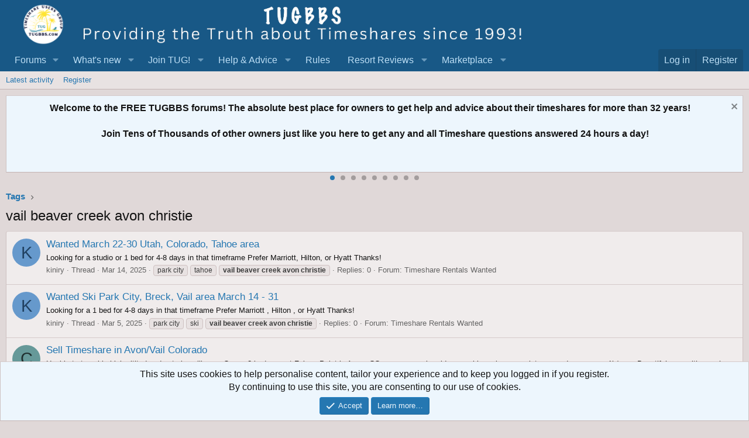

--- FILE ---
content_type: text/html; charset=utf-8
request_url: https://www.google.com/recaptcha/api2/aframe
body_size: 182
content:
<!DOCTYPE HTML><html><head><meta http-equiv="content-type" content="text/html; charset=UTF-8"></head><body><script nonce="YbnXCZs7qdZtiriibxD23w">/** Anti-fraud and anti-abuse applications only. See google.com/recaptcha */ try{var clients={'sodar':'https://pagead2.googlesyndication.com/pagead/sodar?'};window.addEventListener("message",function(a){try{if(a.source===window.parent){var b=JSON.parse(a.data);var c=clients[b['id']];if(c){var d=document.createElement('img');d.src=c+b['params']+'&rc='+(localStorage.getItem("rc::a")?sessionStorage.getItem("rc::b"):"");window.document.body.appendChild(d);sessionStorage.setItem("rc::e",parseInt(sessionStorage.getItem("rc::e")||0)+1);localStorage.setItem("rc::h",'1768690258462');}}}catch(b){}});window.parent.postMessage("_grecaptcha_ready", "*");}catch(b){}</script></body></html>